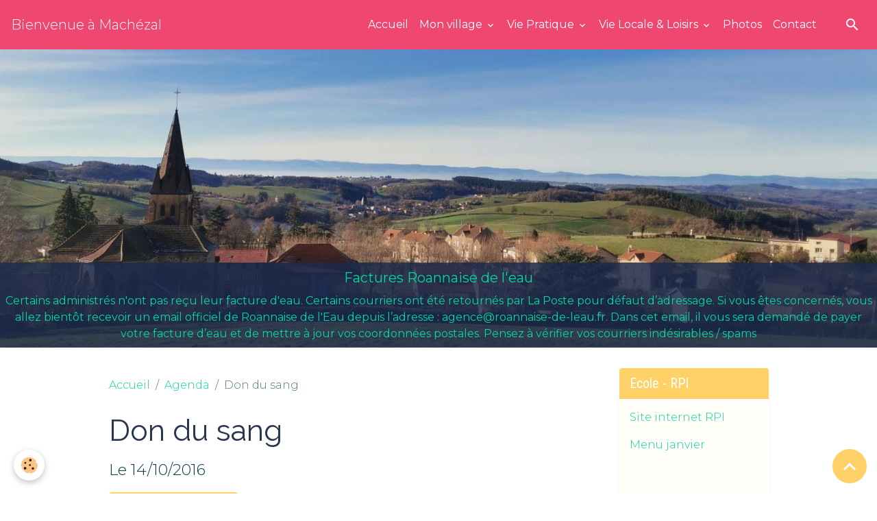

--- FILE ---
content_type: text/html; charset=UTF-8
request_url: https://www.machezal.fr/agenda/do.html
body_size: 47422
content:

<!DOCTYPE html>
<html lang="fr">
    <head>
        <title>Don du sang</title>
        <meta name="theme-color" content="rgb(239, 71, 111)">
        <meta name="msapplication-navbutton-color" content="rgb(239, 71, 111)">
        <!-- METATAGS -->
        <!-- rebirth / birdhouse -->
<!--[if IE]>
<meta http-equiv="X-UA-Compatible" content="IE=edge">
<![endif]-->
<meta charset="utf-8">
<meta name="viewport" content="width=device-width, initial-scale=1, shrink-to-fit=no">
    <link rel="alternate" type="application/rss+xml" href="https://www.machezal.fr/agenda/do/rss.xml" />
    <meta property="og:title" content="Don du sang"/>
    <meta property="og:url" content="https://www.machezal.fr/agenda/do.html"/>
    <meta property="og:type" content="website"/>
    <link rel="alternate" type="application/rss+xml" title="Bienvenue à Machézal : Agenda" href="https://www.machezal.fr/agenda/do/rss.xml" />
    <link href="//www.machezal.fr/fr/themes/designlines/63d57cc2a5e651dca9c035e9.css?v=5b100efa3c4b1d1b73bd75b2181f9ce3" rel="stylesheet">
    <link rel="canonical" href="https://www.machezal.fr/agenda/do.html">
<meta name="generator" content="e-monsite (e-monsite.com)">



            
    <link rel="preconnect" href="https://fonts.googleapis.com">
    <link rel="preconnect" href="https://fonts.gstatic.com" crossorigin="anonymous">
    <link href="https://fonts.googleapis.com/css?family=Montserrat:300,300italic,400,400italic,700,700italic%7CRoboto+Condensed:300,300italic,400,400italic,700,700italic%7CRaleway:300,300italic,400,400italic,700,700italic&display=swap" rel="stylesheet">

<link href="//www.machezal.fr/themes/combined.css?v=6_1642769533_547" rel="stylesheet">


<link rel="preload" href="//www.machezal.fr/medias/static/themes/bootstrap_v4/js/jquery-3.6.3.min.js?v=26012023" as="script">
<script src="//www.machezal.fr/medias/static/themes/bootstrap_v4/js/jquery-3.6.3.min.js?v=26012023"></script>
<link rel="preload" href="//www.machezal.fr/medias/static/themes/bootstrap_v4/js/popper.min.js?v=31012023" as="script">
<script src="//www.machezal.fr/medias/static/themes/bootstrap_v4/js/popper.min.js?v=31012023"></script>
<link rel="preload" href="//www.machezal.fr/medias/static/themes/bootstrap_v4/js/bootstrap.min.js?v=31012023" as="script">
<script src="//www.machezal.fr/medias/static/themes/bootstrap_v4/js/bootstrap.min.js?v=31012023"></script>
<script src="//www.machezal.fr/themes/combined.js?v=6_1642769533_547&lang=fr"></script>
<script type="application/ld+json">
    {
        "@context" : "https://schema.org/",
        "@type" : "WebSite",
        "name" : "Bienvenue à Machézal",
        "url" : "https://www.machezal.fr/"
    }
</script>




        <!-- //METATAGS -->
            <script src="//www.machezal.fr/medias/static/js/rgpd-cookies/jquery.rgpd-cookies.js?v=2085"></script>
    <script>
                                    $(document).ready(function() {
            $.RGPDCookies({
                theme: 'bootstrap_v4',
                site: 'www.machezal.fr',
                privacy_policy_link: '/about/privacypolicy/',
                cookies: [{"id":null,"favicon_url":"https:\/\/ssl.gstatic.com\/analytics\/20210414-01\/app\/static\/analytics_standard_icon.png","enabled":true,"model":"google_analytics","title":"Google Analytics","short_description":"Permet d'analyser les statistiques de consultation de notre site","long_description":"Indispensable pour piloter notre site internet, il permet de mesurer des indicateurs comme l\u2019affluence, les produits les plus consult\u00e9s, ou encore la r\u00e9partition g\u00e9ographique des visiteurs.","privacy_policy_url":"https:\/\/support.google.com\/analytics\/answer\/6004245?hl=fr","slug":"google-analytics"},{"id":null,"favicon_url":"","enabled":true,"model":"addthis","title":"AddThis","short_description":"Partage social","long_description":"Nous utilisons cet outil afin de vous proposer des liens de partage vers des plateformes tiers comme Twitter, Facebook, etc.","privacy_policy_url":"https:\/\/www.oracle.com\/legal\/privacy\/addthis-privacy-policy.html","slug":"addthis"}],
                modal_title: 'Gestion\u0020des\u0020cookies',
                modal_description: 'd\u00E9pose\u0020des\u0020cookies\u0020pour\u0020am\u00E9liorer\u0020votre\u0020exp\u00E9rience\u0020de\u0020navigation,\nmesurer\u0020l\u0027audience\u0020du\u0020site\u0020internet,\u0020afficher\u0020des\u0020publicit\u00E9s\u0020personnalis\u00E9es,\nr\u00E9aliser\u0020des\u0020campagnes\u0020cibl\u00E9es\u0020et\u0020personnaliser\u0020l\u0027interface\u0020du\u0020site.',
                privacy_policy_label: 'Consulter\u0020la\u0020politique\u0020de\u0020confidentialit\u00E9',
                check_all_label: 'Tout\u0020cocher',
                refuse_button: 'Refuser',
                settings_button: 'Param\u00E9trer',
                accept_button: 'Accepter',
                callback: function() {
                    // website google analytics case (with gtag), consent "on the fly"
                    if ('gtag' in window && typeof window.gtag === 'function') {
                        if (window.jsCookie.get('rgpd-cookie-google-analytics') === undefined
                            || window.jsCookie.get('rgpd-cookie-google-analytics') === '0') {
                            gtag('consent', 'update', {
                                'ad_storage': 'denied',
                                'analytics_storage': 'denied'
                            });
                        } else {
                            gtag('consent', 'update', {
                                'ad_storage': 'granted',
                                'analytics_storage': 'granted'
                            });
                        }
                    }
                }
            });
        });
    </script>
        <script async src="https://www.googletagmanager.com/gtag/js?id=G-4VN4372P6E"></script>
<script>
    window.dataLayer = window.dataLayer || [];
    function gtag(){dataLayer.push(arguments);}
    
    gtag('consent', 'default', {
        'ad_storage': 'denied',
        'analytics_storage': 'denied'
    });
    
    gtag('js', new Date());
    gtag('config', 'G-4VN4372P6E');
</script>

                                    </head>
    <body id="agenda_run_do" data-template="default">
        

                <!-- BRAND TOP -->
        
        <!-- NAVBAR -->
                                                                                                                <nav class="navbar navbar-expand-lg position-sticky" id="navbar" data-animation="sliding" data-shrink="150">
                                                                    <a aria-label="brand" class="navbar-brand d-inline-flex align-items-center" href="https://www.machezal.fr/">
                                                                        <span class="brand-titles d-lg-flex flex-column align-items-start">
                            <span class="brand-title d-inline-block">Bienvenue à Machézal</span>
                                                    </span>
                                            </a>
                                                    <button id="buttonBurgerMenu" title="BurgerMenu" class="navbar-toggler collapsed" type="button" data-toggle="collapse" data-target="#menu">
                    <span></span>
                    <span></span>
                    <span></span>
                    <span></span>
                </button>
                <div class="collapse navbar-collapse flex-lg-grow-0 ml-lg-auto" id="menu">
                                                                                                                <ul class="navbar-nav navbar-menu nav-all nav-all-right">
                                                                                                                                                                                            <li class="nav-item" data-index="1">
                            <a class="nav-link" href="https://www.machezal.fr/">
                                                                Accueil
                            </a>
                                                                                </li>
                                                                                                                                                                                                                                                                            <li class="nav-item dropdown" data-index="2">
                            <a class="nav-link dropdown-toggle" href="https://www.machezal.fr/pages/mon-village/">
                                                                Mon village
                            </a>
                                                                                        <div class="collapse dropdown-menu">
                                    <ul class="list-unstyled">
                                                                                                                                                                                                                                                                    <li>
                                                <a class="dropdown-item" href="https://www.machezal.fr/pages/mon-village/le-conseil-municipal.html">
                                                    Équipe municipale
                                                </a>
                                                                                                                                            </li>
                                                                                                                                                                                                                                                                    <li>
                                                <a class="dropdown-item" href="https://www.machezal.fr/pages/mon-village/proces-verbal.html">
                                                    Procès-verbaux
                                                </a>
                                                                                                                                            </li>
                                                                                                                                                                                                                                                                    <li>
                                                <a class="dropdown-item" href="https://www.machezal.fr/pages/mon-village/deliberations-1.html">
                                                    Délibérations
                                                </a>
                                                                                                                                            </li>
                                                                                                                                                                                                                                                                    <li>
                                                <a class="dropdown-item" href="https://www.machezal.fr/pages/mon-village/plans.html">
                                                    Urbanisme
                                                </a>
                                                                                                                                            </li>
                                                                                                                                                                                                                                                                    <li>
                                                <a class="dropdown-item" href="https://www.machezal.fr/pages/mon-village/histoire-patrimoine.html">
                                                    Histoire - Patrimoine
                                                </a>
                                                                                                                                            </li>
                                                                                                                                                                                                                                                                    <li>
                                                <a class="dropdown-item" href="https://www.machezal.fr/pages/mon-village/bulletin-municipal.html">
                                                    Bulletin municipal
                                                </a>
                                                                                                                                            </li>
                                                                                <li class="dropdown-menu-root">
                                            <a class="dropdown-item" href="https://www.machezal.fr/pages/mon-village/">Mon village</a>
                                        </li>
                                    </ul>
                                </div>
                                                    </li>
                                                                                                                                                                                                                                                                                                                                <li class="nav-item menu-item dropdown" data-index="3">
                            <a class="nav-link dropdown-toggle" href="https://www.machezal.fr/pages/vie-pratique/">
                                                                Vie Pratique
                            </a>
                                                                                        <div class="collapse dropdown-menu">
                                    <ul class="list-unstyled">
                                                                                                                                                                                                                                                                    <li>
                                                <a class="dropdown-item" href="https://www.machezal.fr/pages/vie-pratique/actualites.html">
                                                    Actualités
                                                </a>
                                                                                                                                            </li>
                                                                                                                                                                                                                                                                    <li>
                                                <a class="dropdown-item" href="https://www.machezal.fr/pages/vie-pratique/informations-pratiques.html">
                                                    Informations pratiques
                                                </a>
                                                                                                                                            </li>
                                                                                                                                                                                                                                                                    <li>
                                                <a class="dropdown-item" href="https://www.machezal.fr/pages/vie-pratique/ecole-jeunesse.html">
                                                    Ecole - Jeunesse
                                                </a>
                                                                                                                                            </li>
                                                                                                                                                                                                                                                                    <li>
                                                <a class="dropdown-item" href="https://www.machezal.fr/pages/vie-pratique/bibliotheque-municipale.html">
                                                    Bibliothèque municipale
                                                </a>
                                                                                                                                            </li>
                                                                                                                                                                                                                                                                    <li>
                                                <a class="dropdown-item" href="https://www.machezal.fr/pages/vie-pratique/location-salle-d-animation.html">
                                                    Location - Salle d'animation
                                                </a>
                                                                                                                                            </li>
                                                                                <li class="dropdown-menu-root">
                                            <a class="dropdown-item" href="https://www.machezal.fr/pages/vie-pratique/">Vie Pratique</a>
                                        </li>
                                    </ul>
                                </div>
                                                    </li>
                                                                                                                                                                                                                                                                            <li class="nav-item dropdown" data-index="4">
                            <a class="nav-link dropdown-toggle" href="https://www.machezal.fr/pages/vie-locale-loisirs/">
                                                                Vie Locale & Loisirs
                            </a>
                                                                                        <div class="collapse dropdown-menu">
                                    <ul class="list-unstyled">
                                                                                                                                                                                                                                                                    <li>
                                                <a class="dropdown-item" href="https://www.machezal.fr/pages/vie-locale-loisirs/agenda-des-manifestations.html">
                                                    Agenda des manifestations
                                                </a>
                                                                                                                                            </li>
                                                                                                                                                                                                                                                                    <li>
                                                <a class="dropdown-item" href="https://www.machezal.fr/pages/vie-locale-loisirs/vie-associative.html">
                                                    Vie associative
                                                </a>
                                                                                                                                            </li>
                                                                                                                                                                                                                                                                    <li>
                                                <a class="dropdown-item" href="https://www.machezal.fr/pages/vie-locale-loisirs/tourisme.html">
                                                    Tourisme
                                                </a>
                                                                                                                                            </li>
                                                                                <li class="dropdown-menu-root">
                                            <a class="dropdown-item" href="https://www.machezal.fr/pages/vie-locale-loisirs/">Vie Locale & Loisirs</a>
                                        </li>
                                    </ul>
                                </div>
                                                    </li>
                                                                                                                                                                                            <li class="nav-item" data-index="5">
                            <a class="nav-link" href="https://www.machezal.fr/album-photos/">
                                                                Photos
                            </a>
                                                                                </li>
                                                                                                                                                                                            <li class="nav-item" data-index="6">
                            <a class="nav-link" href="https://www.machezal.fr/contact">
                                                                Contact
                            </a>
                                                                                </li>
                                    </ul>
            
                                    
                    
                                        <ul class="navbar-nav navbar-widgets ml-lg-4">
                                                <li class="nav-item d-none d-lg-block">
                            <a href="javascript:void(0)" class="nav-link search-toggler"><i class="material-icons md-search"></i></a>
                        </li>
                                                                    </ul>
                                        
                    
                                        <form method="get" action="https://www.machezal.fr/search/site/" id="navbar-search" class="fade">
                        <input class="form-control form-control-lg" type="text" name="q" value="" placeholder="Votre recherche" pattern=".{3,}" required>
                        <button type="submit" class="btn btn-link btn-lg"><i class="material-icons md-search"></i></button>
                        <button type="button" class="btn btn-link btn-lg search-toggler d-none d-lg-inline-block"><i class="material-icons md-clear"></i></button>
                    </form>
                                    </div>
                    </nav>

        <!-- HEADER -->
                                                        <header id="header">
                                                                                
    <div id="slider-695e4aede1fe5a3fdbe4e6ac" class="carousel slide" data-height="auto" data-interval="false">
                <div class="carousel-inner">
                            <div class="carousel-item active">
                                                                        <img src="https://www.machezal.fr/medias/images/machezal-ete-2.jpeg?v=1" alt="Factures Roannaise de l'eau" class="carousel-img img-fluid">
                                                                                            <div class="carousel-caption">
                                                            <p>Factures Roannaise de l'eau</p>
                                                                                        <small>Certains administrés n'ont pas reçu leur facture d'eau.
Certains courriers ont été retournés par La Poste pour défaut d’adressage.
Si vous êtes concernés, vous allez bientôt recevoir un email officiel de Roannaise de l'Eau depuis l’adresse : agence@roannaise-de-leau.fr.
Dans cet email, il vous sera demandé de payer votre facture d’eau et de mettre à jour vos coordonnées postales. Pensez à vérifier vos courriers indésirables / spams</small>
                                                    </div>
                                    </div>
                    </div>
            </div>

    
    <style>
        #slider-695e4aede1fe5a3fdbe4e6ac{
            --carousel-bg: rgb(255, 255, 255);
            --carousel-caption-bg: rgba(28, 43, 77, 0.834);
                    --carousel-caption-color: rgb(6, 214, 160);
                    --carousel-height: auto;
                }
            </style>


                                    </header>
                <!-- //HEADER -->

        <!-- WRAPPER -->
                                                                                <div id="wrapper" class="container margin-top">

                        <div class="row align-items-lg-start">
                            <main id="main" class="col-lg-9">

                                                                            <ol class="breadcrumb">
                                    <li class="breadcrumb-item"><a href="https://www.machezal.fr/">Accueil</a></li>
                                                <li class="breadcrumb-item"><a href="https://www.machezal.fr/agenda/">Agenda</a></li>
                                                <li class="breadcrumb-item active">Don du sang</li>
                        </ol>

    <script type="application/ld+json">
        {
            "@context": "https://schema.org",
            "@type": "BreadcrumbList",
            "itemListElement": [
                                {
                    "@type": "ListItem",
                    "position": 1,
                    "name": "Accueil",
                    "item": "https://www.machezal.fr/"
                  },                                {
                    "@type": "ListItem",
                    "position": 2,
                    "name": "Agenda",
                    "item": "https://www.machezal.fr/agenda/"
                  },                                {
                    "@type": "ListItem",
                    "position": 3,
                    "name": "Don du sang",
                    "item": "https://www.machezal.fr/agenda/do.html"
                  }                          ]
        }
    </script>
                                            
                                        
                                        
                                                            <div class="view view-agenda" id="view-item" data-id-event="57791a148a93b08c9e3c387c">
    <div class="container">
        <div class="row">
            <div class="col">
                
    
<div id="site-module-57782f2b4241b08c9e3ca823" class="site-module" data-itemid="57782f2b4241b08c9e3ca823" data-siteid="535917a58c8a5a35c62113de" data-category="item"></div>

                                <h1 class="view-title">Don du sang</h1>
                <p class="view-subtitle">
                                            <span class="date">Le 14/10/2016</span>
                                                                            </p>

                                    <p>
                                                    <a href="https://www.machezal.fr/agenda/do/icalendar/57791a148a93b08c9e3c387c/" class="btn btn-sm btn-primary"><i class="material-icons md-event"></i> Ajouter au calendrier</a>
                                                                    </p>
                
                <p class="metas">
                                            <span class="meta-place">
                        <i class="material-icons md-place"></i>
                                                    <span>Auberge du Viaduc  </span>
                                            </span>
                                                                            </p>

                                    <div class="content"></div>
                
                
                
                
                <address>
                    <strong>Auberge du Viaduc</strong>                    Saint Symphorien de Lay,                                                                                                                    </address>

                
                
                                </div>
        </div>
    </div>

    
    
</div>



                </main>

                                <aside id="sidebar" class="col-lg-3 sticky-top">
                    <div id="sidebar-inner">
                                                                                                                                                                                                        <div id="widget-1"
                                     class="widget"
                                     data-id="widget_visualtext"
                                     data-widget-num="1">
                                            <div class="widget-title">
            <span>
                    Ecole - RPI
                </span>
                </div>
                                                                                                                            <div class="widget-content">
                                                <p><a href="https://ecoles-chirassimont-machezal.fr/" target="_blank">Site internet RPI</a></p>

<p><a href="https://www.machezal.fr/medias/files/menu-janvier-2.pdf" title="Menu janvier">Menu janvier</a></p>

<p>&nbsp;</p>

<p>&nbsp;</p>

<p>&nbsp;</p>

<p>&nbsp;</p>

<p>&nbsp;</p>

<p>&nbsp;</p>

                                            </div>
                                                                                                            </div>
                                                                                                                                                                                                                                                                                                                                <div id="widget-2"
                                     class="widget"
                                     data-id="widget_numeric_counter"
                                     data-widget-num="2">
                                            <div class="widget-title">
            <span>
                    Vitesse limitée dans le bourg
                </span>
                </div>
                                                                                                                            <div class="widget-content">
                                                    <link href="https://maxcdn.bootstrapcdn.com/font-awesome/4.7.0/css/font-awesome.min.css" rel="stylesheet">
<script>
var counters = [];          
$(function(){
    
    function numeric_counter(dom){					
		this.numeric_obj = dom;
		this.start = false;
		this.currentValue = 0;					
		this.loopsCount = 0;		
		this.nbDecimal = 0;
		this.loops = 0;
		this.increment = 0;
		this.max_value = 0;
		this.duration = 0;				
	}
					
	numeric_counter.prototype.animateCountersWhenVisible = function(){
		viewPortHeight =    $(window).height(); // Viewport Height
		scrollTop =         $(window).scrollTop(); // Scroll Top
		currElementPosY =   this.numeric_obj.offset().top;
		elementHeight =     this.numeric_obj.height();
																				
		if(currElementPosY + elementHeight > scrollTop && currElementPosY < (viewPortHeight + scrollTop) && this.start == false)
        {	          
			this.init();
			this.start=true;
		}
	}						
	
	numeric_counter.prototype.init = function(){
		var refreshInterval =   100; //On définit un interval de rafraichissement à 100ms par défaut
		this.duration =         this.numeric_obj.data("duration"); //On récupère la data de durée en s	
		this.nbDecimal =        this.isDecimalValue(this.numeric_obj.data("value")); //On récupère le nombre de décimal (pour l'affichage) 										
		this.max_value =        this.format(this.numeric_obj.data("value")); //On récupère la valeur max à atteindre			
		this.loops =            Math.ceil((this.duration*1000) / refreshInterval); //On calcul le nombre d'itération en fonction de la durée et du rafraichissement
		this.increment =        this.max_value / this.loops; //On en déduit une valeur d'incrémentation en fonction du nombre à atteindre

		setInterval($.proxy(this, 'changeContent'), refreshInterval);						
	}
					
	numeric_counter.prototype.isDecimalValue = function(value){
		var x = String(value).split('.');			
		return x.length > 1 ? x[1].length : 0;
	};
		
	numeric_counter.prototype.format = function(value){
		if(Number.isInteger(value))
        {
			return value;
		}
		else
        {						
			var x = String(value).split('.');								
			return Number.parseFloat(value).toFixed(x[1].length);
		}
	};
																
	numeric_counter.prototype.changeContent = function(){			
		this.loopsCount ++;	
		if(this.loopsCount <= this.loops)
        {												
			this.currentValue = this.currentValue+this.increment;										
														
			if(this.nbDecimal > 0)
            {
				var text = '<span class="numeric-counter-number">' + Number.parseFloat(this.currentValue).toFixed(this.nbDecimal) + '</span>';
			}
            else
            {
				var text = '<span class="numeric-counter-number">' + this.currentValue.toFixed(this.nbDecimal) + '</span>';
			}
			if(this.numeric_obj.data("unit-prepend"))
            {
				text = '<span class="numeric-counter-prepend">' + this.numeric_obj.data("unit-prepend") + '</span> ' + text;								
			}
			if(this.numeric_obj.data("unit-append"))
            {
				text = text + ' <span class="numeric-counter-append">' + this.numeric_obj.data("unit-append") + '</span>';								
			}
		
			this.numeric_obj.html(text);
		}
	};
		
	$('.numeric-counter-value').each(function(){						
		counters.push(new numeric_counter($(this)));
        for(i in counters){
    		counters[i].animateCountersWhenVisible();
		}
	});	
        	
	$(window).scroll(function(){        
		for(i in counters){
			counters[i].animateCountersWhenVisible();
		}
	}); 						 
});
</script>
<div class="widget-numeric-counter" style="color:rgb(239, 71, 111);">
        
    
	<p class="numeric-counter-value" data-value="30" data-duration="1" data-unit-append="Km/h">0</p>
    
        
      
</div>


                                            </div>
                                                                                                            </div>
                                                                                                                                                                                                                                                                                                                                <div id="widget-3"
                                     class="widget"
                                     data-id="widget_visualtext"
                                     data-widget-num="3">
                                            <div class="widget-title">
            <span>
                    Dernières mises à jour
                </span>
                </div>
                                                                                                                            <div class="widget-content">
                                                <p><a href="https://www.machezal.fr/medias/files/pv-du-03-07-2025.pdf" title="Pv du 03 07 2025">PV du 03 juillet 2025</a></p>

<p><a href="https://www.machezal.fr/medias/files/09-09-2025.pdf" title="09 09 2025">Liste des d&eacute;lib&eacute;ration du 9 septembre 2025</a></p>

<p><a href="https://www.machezal.fr/medias/files/menu-janvier-2.pdf" title="Menu janvier">Menu janvier</a></p>

<p>&nbsp;</p>

<p>&nbsp;</p>

<p>&nbsp;</p>

<p>&nbsp;</p>

<p>&nbsp;</p>

<p>&nbsp;</p>

<p>&nbsp;</p>

<p>&nbsp;</p>

<p>&nbsp;</p>

<p>&nbsp;</p>

<p>&nbsp;</p>

<p>&nbsp;</p>

<p align="LEFT" dir="LTR">&nbsp;</p>

<p>&nbsp;</p>

<p>&nbsp;</p>

<p align="LEFT" dir="LTR">&nbsp;</p>

<p align="LEFT" dir="LTR">&nbsp;</p>

<p align="LEFT" dir="LTR">&nbsp;</p>

<p align="LEFT" dir="LTR">&nbsp;</p>

                                            </div>
                                                                                                            </div>
                                                                                                                                                                                                                                                                                                                                <div id="widget-4"
                                     class="widget"
                                     data-id="widget_meteo"
                                     data-widget-num="4">
                                            <a href="http://france.lachainemeteo.com/meteo-france/previsions-meteo-machezal" class="widget-title">
            <span>
                    Météo
                </span>
                </a>
                                                                                                                            <div class="widget-content">
                                                    <div class="media">
        <img src="//www.machezal.fr/medias/static/themes/im/widget_meteo/04d.png" width="50" alt="Couvert" class="mr-2">
        <div class="media-body">
            <p><strong>Saint-Just-la-Pendue</strong></p>
            <p>
                <span class="meteo-temperature">5</span>
                <sup class="meteo-unit">°C</sup> 
                Couvert<br>
                <small class="text-muted">
                    Min: 5 °C | 
                    Max: 5 °C | 
                    Vent: 15 kmh 179°
                </small>
            </p>
        </div>
    </div>

                                            </div>
                                                                                                            </div>
                                                                                                                                                                                    </div>
                </aside>
            </div>
                    </div>
        <!-- //WRAPPER -->

                <footer id="footer">
                            
<div id="rows-63d57cc2a5e651dca9c035e9" class="rows" data-total-pages="1" data-current-page="1">
                            
                        
                                                                                        
                                                                
                
                        
                
                
                                    
                
                                
        
                                    <div id="row-63d57cc2a5e651dca9c035e9-1" class="row-container pos-1 page_1 container">
                    <div class="row-content">
                                                                                <div class="row" data-role="line">
                                    
                                                                                
                                                                                                                                                                                                            
                                                                                                                                                                
                                                                                
                                                                                
                                                                                                                        
                                                                                                                                                                    
                                                                                                                                                                            
                                                                                        <div data-role="cell" data-size="sm" id="cell-642078a84a5151dca9ef98e2" class="col" style="-ms-flex-preferred-size:33.333333333333%;flex-basis:33.333333333333%">
                                               <div class="col-content col-no-widget">                                                        <h4><span style="color:#f1c40f;"><strong><i aria-hidden="true" class="material-icons md-home"></i> Adresse postale</strong></span></h4>

<hr />
<p>28 Place de la mairie</p>

<p>42114 MACHEZAL</p>

                                                                                                    </div>
                                            </div>
                                                                                                                        
                                                                                
                                                                                                                                                                                                            
                                                                                                                                                                
                                                                                
                                                                                
                                                                                                                        
                                                                                                                                                                    
                                                                                                                                                                            
                                                                                        <div data-role="cell" data-size="sm" id="cell-64207a06eb1951dca9ef33a9" class="col" style="-ms-flex-preferred-size:33.333333333333%;flex-basis:33.333333333333%">
                                               <div class="col-content col-no-widget">                                                        <h4><strong><span style="color:#f1c40f;"><i aria-hidden="true" class="material-icons md-contact_phone" style="color:contact;"></i> Contact</span></strong></h4>

<hr />
<p><i aria-hidden="true" class="material-icons md-email"></i>&nbsp;<a href="mailto:mairie.machezal@copler.fr?subject=Message%20depuis%20le%20site%20de%20la%20mairie"><span style="color:#ffffff;">mairie.machezal@copler.fr</span></a></p>

<p><i aria-hidden="true" class="material-icons md-local_phone"></i>&nbsp;04 77 62 40 35</p>

<p>&nbsp;</p>

                                                                                                    </div>
                                            </div>
                                                                                                                        
                                                                                
                                                                                                                                                                                                            
                                                                                                                                                                
                                                                                
                                                                                
                                                                                                                        
                                                                                                                                                                    
                                                                                                                                                                            
                                                                                        <div data-role="cell" data-size="sm" id="cell-64207b46ee1551dca9ef306b" class="col" style="-ms-flex-preferred-size:33.333333333333%;flex-basis:33.333333333333%">
                                               <div class="col-content col-no-widget">                                                        <h4><strong><span style="color:#f1c40f;"><i aria-hidden="true" class="material-icons md-schedule"></i> Horaires d&#39;ouverture</span></strong></h4>

<hr />
<p>Mardi, Mercredi, Jeudi et vendredi de 9H00&nbsp;&agrave; 12H00</p>

<p>Samedi de 9H30 &agrave; 12H00</p>

                                                                                                    </div>
                                            </div>
                                                                                                                                                        </div>
                                            </div>
                                    </div>
                        </div>

                        <div class="container">
                
                
                            </div>

                            <ul id="legal-mentions" class="footer-mentions">
    
    
    
    
    
            <li><button id="cookies" type="button" aria-label="Gestion des cookies">Gestion des cookies</button></li>
    </ul>
                    </footer>
        
        
        
            

 
    
						 	 





                <button id="scroll-to-top" class="d-none d-sm-inline-block" type="button" aria-label="Scroll top" onclick="$('html, body').animate({ scrollTop:0}, 600);">
            <i class="material-icons md-lg md-expand_less"></i>
        </button>
        
            </body>
</html>


--- FILE ---
content_type: text/css; charset=UTF-8
request_url: https://www.machezal.fr/fr/themes/designlines/63d57cc2a5e651dca9c035e9.css?v=5b100efa3c4b1d1b73bd75b2181f9ce3
body_size: 140
content:
#row-63d57cc2a5e651dca9c035e9-1 .row-content{}@media screen and (max-width:992px){#row-63d57cc2a5e651dca9c035e9-1 .row-content{}}